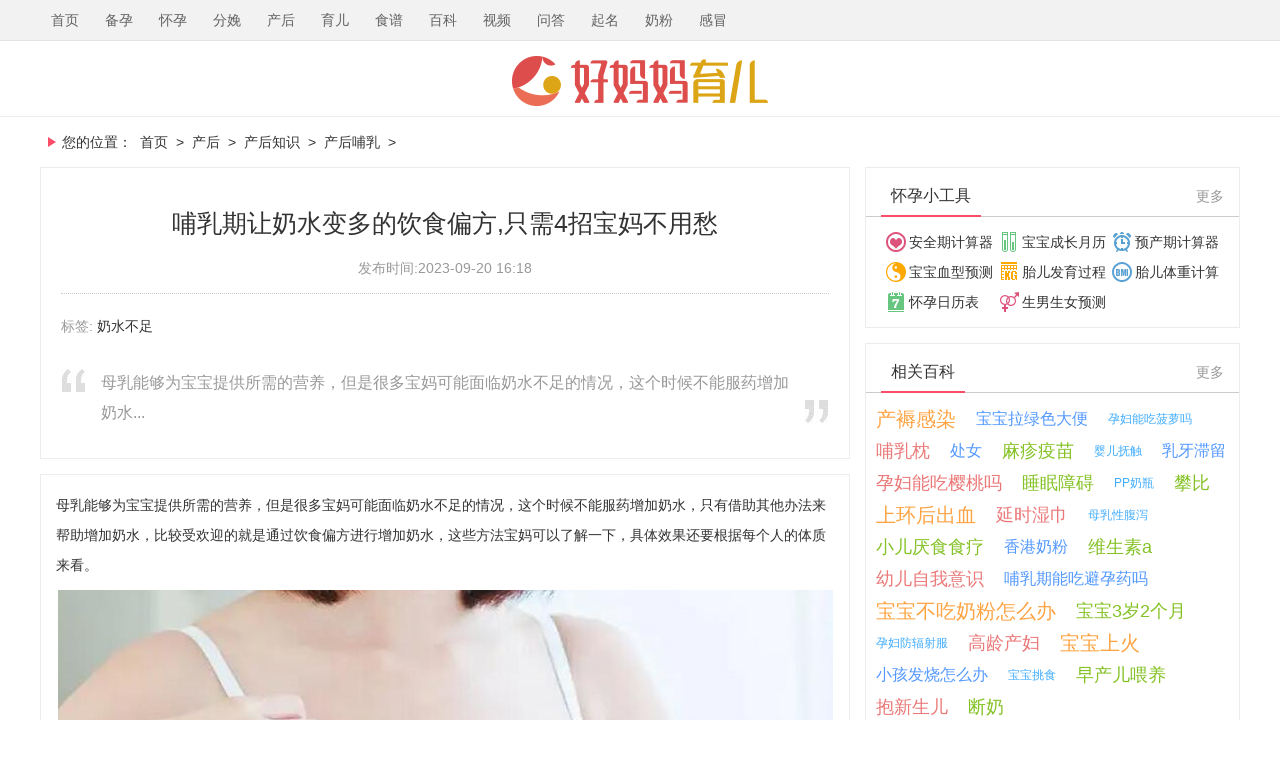

--- FILE ---
content_type: text/html
request_url: https://www.haomamayuer.com/chanhouzhishi/chanhouburu/76430.html
body_size: 9384
content:
<!doctype html>
<html>
<head>
<script type="text/javascript">if(window.location.toString().indexOf('pref=padindex') != -1){}else{if(/AppleWebKit.*Mobile/i.test(navigator.userAgent) || (/MIDP|SymbianOS|NOKIA|SAMSUNG|LG|NEC|TCL|Alcatel|BIRD|DBTEL|Dopod|PHILIPS|HAIER|LENOVO|MOT-|Nokia|SonyEricsson|SIE-|Amoi|ZTE/.test(navigator.userAgent))){if(window.location.href.indexOf("?mobile")<0){try{if(/Android|Windows Phone|webOS|iPhone|iPod|BlackBerry/i.test(navigator.userAgent)){window.location.href="https://m.haomamayuer.com/chanhouzhishi/chanhouburu/76430.html";}else if(/iPad/i.test(navigator.userAgent)){}else{}}catch(e){}}}}</script>
<meta http-equiv="Content-Type" content="text/html; charset=utf-8">
<title>哺乳期让奶水变多的饮食偏方,只需4招宝妈不用愁_好妈妈育儿网</title>
<meta name="keywords" content="奶水不足,哺乳期让奶水变多的饮食偏方" />
<meta name="description" content="母乳能够为宝宝提供所需的营养，但是很多宝妈可能面临奶水不足的情况，这个时候不能服药增加奶水" />
<meta http-equiv="Cache-Control" content="no-transform" />
<meta http-equiv="Cache-Control" content="no-siteapp" />
<meta name="mobile-agent" content="format=html5;url=https://m.haomamayuer.com/chanhouzhishi/chanhouburu/76430.html" />
<meta name="mobile-agent" content="format=xhtml;url=https://m.haomamayuer.com/chanhouzhishi/chanhouburu/76430.html" />
<base href="/chanhouzhishi/chanhouburu/76430.html" />
<link rel="canonical" href="https://m.haomamayuer.com/chanhouzhishi/chanhouburu/76430.html">
<link rel="stylesheet" type="text/css" href="/templets/haomamayuer/css/content.css" />
<body>
<link rel="stylesheet" type="text/css" href="/templets/haomamayuer/css/base.css" />
<link rel="stylesheet" type="text/css" href="/templets/haomamayuer/css/layout.css" />
<script src="https://www.haomamayuer.com/templets/haomamayuer/js/jquery.js"></script>
<div class="navibar">
<div class="wrap navibar-home">
<div class="navibar-left">
<a href="/" title="首页">首页</a>
<a href="/beiyun/" title="备孕">备孕</a>
<a href="/huaiyun/" title="怀孕">怀孕</a>
<a href="/fenmian/" title="分娩">分娩</a>
<a href="/chanhou/" title="产后">产后</a>
<a href="/yuer/" title="育儿">育儿</a>
<a href="/shipu/" title="食谱">食谱</a>
<a href="/baike/" title="百科">百科</a>
<a href="/video/" title="视频">视频</a>
<a href="https://ask.haomamayuer.com/" title="问答">问答</a>
<a href="/qimingzi/" title="起名">起名</a>
<a href="/naifen/" title="奶粉">奶粉</a>
<a href="/ganmao/" title="感冒">感冒</a>
</div>
<div class="schome"></div>
</div>
</div>
<div class="wrap channel-head">
<div class="wrap adv1200_103"><center></center></div>
<div class="head-main">
<a href="/" class="logo" title="好妈妈育儿网">好妈妈育儿网</a>
</div>
</div>
<!--内容主体部分 start-->
<div class="channel-main detailBox">
<div class="wrap channel-wraper">
<div class="cont-goback"><span>您的位置：</span><a href='https://www.haomamayuer.com/'>首页</a> > <a href='/chanhou/'>产后</a> > <a href='/chanhouzhishi/'>产后知识</a> > <a href='/chanhouzhishi/chanhouburu/'>产后哺乳</a> > </div>
<div class="baike-main">
<div class="detail-main-l">
<!--详情List-->
<div class="detail-list">
<div class="news-title">
    <h1>哺乳期让奶水变多的饮食偏方,只需4招宝妈不用愁</h1>
    <div class="news-writer"><span>发布时间:2023-09-20 16:18</span></div>
</div>
<div class="clearfix">
<div class="artLabel">
<span class="artLabel-title">
	标签:
 
<a href='https://www.haomamayuer.com/tag/naishuibuzu.html' title="奶水不足">奶水不足</a> 
 
</span>
</div>
</div>                				
<div class="news-jj">
<div class="news-jj-main">母乳能够为宝宝提供所需的营养，但是很多宝妈可能面临奶水不足的情况，这个时候不能服药增加奶水...</div>
<span class="newsKh qute-l"></span>
<span class="newsKh qute-r"></span>
</div>
</div>
<!--广告-->
<div class="adv927_103"><center>

</center></div>
<!--内容板块-->
<div class="detail-area baike-detail2">
<div class="detail-box">
<p>
	母乳能够为宝宝提供所需的营养，但是很多宝妈可能面临奶水不足的情况，这个时候不能服药增加奶水，只有借助其他办法来帮助增加奶水，比较受欢迎的就是通过饮食偏方进行增加奶水，这些方法宝妈可以了解一下，具体效果还要根据每个人的体质来看。</p>
<p style="text-align: center;">
	<a href='/chanhouzhishi/chanhouburu/76790.html'><a href='/chanhouzhishi/chanhouburu/76790.html'><img alt='哺乳期让奶水变多的饮食偏方,只需4招宝妈不用愁' src="https://www.haomamayuer.com/uploads/allimg/230920/ns1.jpg" /></a></a></p>
<p style="text-align: center;">
	合理母乳喂养能够增加奶水</p>
<h2>
	哺乳期让奶水变多的饮食偏方</h2>
<p>
	哺乳期因为要给宝宝喂奶这个时候不能随意服药，女性奶水不够能够快速增加的方法有很多，可以通过饮食调理来达到增加奶水的效果，想要奶水变多，可以多吃含有油脂的食物，多吃优质蛋白食物也能够促进乳汁的分泌，所以宝妈能够让奶水变多的食物有很多。</p>
<p style="text-align: center;">
	<a href='/chanhouzhishi/chanhouburu/76790.html'><a href='/chanhouzhishi/chanhouburu/76790.html'><img alt='哺乳期让奶水变多的饮食偏方,只需4招宝妈不用愁' src="https://www.haomamayuer.com/uploads/allimg/230920/ns2.jpg" /></a></a></p>
<p style="text-align: center;">
	哺乳期可以多吃增加奶水的食物</p>
<p>
	通过食疗的方法对于哺乳期宝妈来说是最安全的方法，很多食疗偏方能够帮助宝妈增加奶水，所以如果奶水不足可以尝试催奶疗法，哺乳期让奶水变多的饮食偏方有很多，以下宝妈比较常用且热门的食疗偏方，大家可以参考一下，具体如下：</p>
<table>
	<tbody>
		<tr>
			<td>
				偏方一</td>
			<td>
				<h4>
					通草栗子鸡</h4>
				<ul>
					<li>
						选择栗子10颗左右，通草10克，红枣5颗，鸡半只，生姜、麻油以及冰糖等，然后将鸡肉清洗干净切成块，大火炒到鸡块半熟的时候就可以将提前泡软的栗子、红枣、通草、冰糖等加入适量的水，大火烧开慢炖4小时就可以收汁了，通草是一种可以催奶的中草药，也具有通入下奶的功效，非常适合产后宝妈奶水不通畅，乳汁分泌不足的情况。</li>
				</ul>
			</td>
		</tr>
	</tbody>
</table>
<table>
	<tbody>
		<tr>
			<td>
				偏方二</td>
			<td>
				<h4>
					五红汤</h4>
				<ul>
					<li>
						五红汤里面主要的成分有红皮花生、红小豆、红糖、红枣以及红枸杞等，对于女人来说这些都是很不错的滋补产品。不仅可以养气补血、健脾养胃还能养肝明目等，五红汤可以帮助女性下奶，能够改善女性贫血。</li>
				</ul>
			</td>
		</tr>
	</tbody>
</table>
<table>
	<tbody>
		<tr>
			<td>
				偏方三</td>
			<td>
				<h4>
					下奶茶</h4>
				<ul>
					<li>
						下奶茶的配方里面加入了诸多可以催奶的成分，比如白扁豆花、桑葚、生麦芽、重瓣玫瑰、红枣、枸杞子、决明子、干姜等成分，这些都可以说是真材提取出来的，一般服用三天就会有乳头发胀，会有下奶的作用。</li>
				</ul>
			</td>
		</tr>
	</tbody>
</table>
<p>
	以上偏方对于奶水不足的宝妈来说可以尝试，这些下奶偏方里面包含一些催奶的中药成分，每个人的体质不同可能导致最终效果也是不一样的，对于宝妈来说如果严重奶水不足通过食疗调理没有作用的话，建议还是在医生的指导下用药调理。</p>
<h2>
	让奶水多起来的4大小妙招</h2>
<p>
	哺乳期导致女性奶水不足的原因有很多，宝妈可以通过很多方法让奶水增多，可以增加宝宝吸乳头的次数，促进乳汁的排出，按照正确的哺乳方式哺乳才能够达到最好的效果，哺乳期宝妈奶水不足让奶水多起来的4大小妙招具体方法如下：</p>
<ul>
	<li>
		1、调整饮食：哺乳期间要注意加强营养补充，多吃一些营养比较丰富的食物或者是荤腥食物，并且还要多喝汤水，比如排骨汤或者是鲫鱼汤，在炖汤的时候可以适当的加入一些通草，能够促进乳汁的分泌，效果是相对比较好的；</li>
	<li>
		2、刺激乳房：刺激乳房主要是通过让宝宝吸吮乳头的方法进行改善，在吸吮乳头的时候，通常能够对乳腺带来刺激，从而达到最难的作用，而且还可以经常使用热毛巾对乳房进行热敷，保持乳腺通畅；</li>
	<li>
		3、睡眠：哺乳期间一定要注意保持充分的休息，不要熬夜，而且还要避免身体过度的劳累，能够增强自身的体质，对于改善乳汁分泌也能起到一定的帮助；</li>
	<li>
		4、按摩：如果在调理以后没有明显的改善，可以请专业的催乳师进行按摩，效果可能会相对比较好一些，自己不要盲目的按摩，以免产生副作用。</li>
</ul>
<p style="text-align: center;">
	<a href='/chanhouzhishi/chanhouburu/76790.html'><a href='/chanhouzhishi/chanhouburu/76790.html'><img alt='哺乳期让奶水变多的饮食偏方,只需4招宝妈不用愁' src="https://www.haomamayuer.com/uploads/allimg/230920/ns3.jpg" /></a></a></p>
<p style="text-align: center;">
	奶水不够可以请催乳师帮忙</p>
<p>
	总而言之，能够帮助爸妈增加奶水的方法有很多，宝妈可以根据情况来选择合适的通乳方法，日常生活中要注意补充营养，还要注意保持充足的睡眠，从而使乳汁分泌增多，必要情况下可以选择正规的催乳师进行催乳，达到奶水增多的效果。</p>
 </div>
<!--分页 start-->
<div class="pagelist">
<ul>
<li class="thisclass">1</li>
<li><a href="/chanhouzhishi/chanhouburu/80033.html">2</a>
<li><a href="/chanhouzhishi/chanhouburu/76790.html">3</a>
	
<li><a href='/chanhouzhishi/chanhouburu/'>阅读更多</a></li>
</ul>
</div>
<!--分页 end-->
</div>  
<!--广告-->
<div class="adv927_103"></div>
<div class="arcCopy"><b>免责声明：</b>本文仅代表作者个人观点，与好妈妈育儿网无关。其原创性以及文中陈述文字和内容未经本站证实，对本文以及其中全部或者部分内容、文字的真实性、完整性、及时性本站不作任何保证或承诺，请读者仅作参考，并请自行核实相关内容。</div> 
<div class="tabox">
<div class="hd">
<ul>

<li class="">奶水不足</li>

</ul>
</div>
<div class="bd">

<ul class="lh">
<li><div class="p-img ld"><a href="/chanhouzhishi/chanhouburu/80033.html" title="奶水不足的原因有哪些(奶水不足怎么办有什么好的方法)"><img src="//q8.itc.cn/images01/20240630/e212b7ab28c94470b159425fb9fec890.png" alt="奶水不足的原因有哪些(奶水不足怎么办有什么好的方法)"></a></div><div class="p-name">奶水不足的原因有哪些(奶水不足怎么办有什么好的方法)</div></li><li><div class="p-img ld"><a href="/chanhouzhishi/chanhouburu/76790.html" title="怎样判断自己奶水是否充足(乳腺堵塞有什么症状)"><img src="https://p0.itc.cn/q_70/images03/20230816/108b077973604b6092cc317d73e05e29.jpeg" alt="怎样判断自己奶水是否充足(乳腺堵塞有什么症状)"></a></div><div class="p-name">怎样判断自己奶水是否充足(乳腺堵塞有什么症状)</div></li><li><div class="p-img ld"><a href="/chanhouzhishi/chanhouburu/76430.html" title="哺乳期让奶水变多的饮食偏方,只需4招宝妈不用愁"><img src="https://www.haomamayuer.com/uploads/allimg/230920/ns1.jpg" alt="哺乳期让奶水变多的饮食偏方,只需4招宝妈不用愁"></a></div><div class="p-name">哺乳期让奶水变多的饮食偏方,只需4招宝妈不用愁</div></li><li><div class="p-img ld"><a href="/chanhouzhishi/chanhouburu/75925.html" title="奶水不够随时喂的好处(攒着喂的伤害和造成胀奶的处理方法)"><img src="https://www.haomamayuer.com/uploads/allimg/230901/n2.jpg" alt="奶水不够随时喂的好处(攒着喂的伤害和造成胀奶的处理方法)"></a></div><div class="p-name">奶水不够随时喂的好处(攒着喂的伤害和造成胀奶的处理方法)</div></li><li><div class="p-img ld"><a href="/chanhouzhishi/chanhouburu/75520.html" title="怎样判断是奶水不足和乳腺未通(乳腺通了的症状)"><img src="https://www.haomamayuer.com/uploads/allimg/230818/n1.jpg" alt="怎样判断是奶水不足和乳腺未通(乳腺通了的症状)"></a></div><div class="p-name">怎样判断是奶水不足和乳腺未通(乳腺通了的症状)</div></li><li><div class="p-img ld"><a href="/chanhouzhishi/chanhouburu/75264.html" title="背奶妈妈奶量减少的原因(背奶保证产奶量的方法)"><img src="https://www.haomamayuer.com/uploads/allimg/230807/bn1.jpg" alt="背奶妈妈奶量减少的原因(背奶保证产奶量的方法)"></a></div><div class="p-name">背奶妈妈奶量减少的原因(背奶保证产奶量的方法)</div></li>
</ul>

</div>
</div>
<script type="text/javascript" src="https://www.haomamayuer.com/templets/haomamayuer/js/jquery.SuperSlide.js"></script>
<script type="text/javascript">
jQuery(".tabox").slide({delayTime: 0});
</script> 
<div class="detail-xgtj">
<div class="fn-title fn-title-l"><a href="/"  class="more">更多</a><h2>相关推荐</h2></div>
<ul class="meishi-pic">
<li>
<a href="/chanhouzhishi/chanhouburu/80033.html"  title="奶水不足的原因有哪些(奶水不足怎么办有什么好的方法)">
<img src="//q8.itc.cn/images01/20240630/e212b7ab28c94470b159425fb9fec890.png" alt="奶水不足的原因有哪些(奶水不足怎么办有什么好的方法)">
<span class="info-m">奶水不足的原因有哪些</span>
</a>
</li>
<li>
<a href="/chanhouzhishi/chanhouburu/76790.html"  title="怎样判断自己奶水是否充足(乳腺堵塞有什么症状)">
<img src="https://p0.itc.cn/q_70/images03/20230816/108b077973604b6092cc317d73e05e29.jpeg" alt="怎样判断自己奶水是否充足(乳腺堵塞有什么症状)">
<span class="info-m">怎样判断自己奶水是否充</span>
</a>
</li>
<li>
<a href="/chanhouzhishi/chanhouburu/75925.html"  title="奶水不够随时喂的好处(攒着喂的伤害和造成胀奶的处理方法)">
<img src="https://www.haomamayuer.com/uploads/allimg/230901/n2.jpg" alt="奶水不够随时喂的好处(攒着喂的伤害和造成胀奶的处理方法)">
<span class="info-m">奶水不够随时喂的好处</span>
</a>
</li>
<li>
<a href="/chanhouzhishi/chanhouburu/75520.html"  title="怎样判断是奶水不足和乳腺未通(乳腺通了的症状)">
<img src="https://www.haomamayuer.com/uploads/allimg/230818/n1.jpg" alt="怎样判断是奶水不足和乳腺未通(乳腺通了的症状)">
<span class="info-m">怎样判断是奶水不足和乳</span>
</a>
</li>
<li>
<a href="/chanhouzhishi/chanhouburu/75264.html"  title="背奶妈妈奶量减少的原因(背奶保证产奶量的方法)">
<img src="https://www.haomamayuer.com/uploads/allimg/230807/bn1.jpg" alt="背奶妈妈奶量减少的原因(背奶保证产奶量的方法)">
<span class="info-m">背奶妈妈奶量减少的原因</span>
</a>
</li>
<li>
<a href="/chanhouzhishi/chanhouburu/72420.html"  title="奶水不足是什么原因造成的 如何增加母乳分泌量">
<img src="https://p7.itc.cn/q_70/images03/20230320/1632e7e949b242e5a7a7e4af666fa2bf.png" alt="奶水不足是什么原因造成的 如何增加母乳分泌量">
<span class="info-m">奶水不足是什么原因造成</span>
</a>
</li>

</ul>            
</div>      
<div class="detail-xgwz detail-xgtj">
<div class="fn-title fn-title-l"><a href="/baike/"  class="more">更多</a><h2>热门关注</h2></div>
<ul class="xgtj-list">
<li>
<span class="tit"><em>怀孕</em></span>

<a href='https://www.haomamayuer.com/hybk/yq/' title="孕前">孕前</a>

<a href='https://www.haomamayuer.com/hybk/yunqi/' title="孕期">孕期</a>

<a href='https://www.haomamayuer.com/hybk/fm/' title="分娩">分娩</a>

<a href='https://www.haomamayuer.com/hybk/yz/' title="月子">月子</a>

</li>
<li>
<span class="tit"><em>育儿</em></span>

<a href='https://www.haomamayuer.com/yebk/xse/' title="新生儿">新生儿</a>

<a href='https://www.haomamayuer.com/yebk/ye/' title="婴儿">婴儿</a>

<a href='https://www.haomamayuer.com/yebk/youer/' title="幼儿">幼儿</a>

<a href='https://www.haomamayuer.com/yebk/xlq/' title="学龄前">学龄前</a>

<a href='https://www.haomamayuer.com/yebk/ys/' title="月嫂">月嫂</a>

</li>
<li>
<span class="tit"><em>营养美食</em></span>

<a href='https://www.haomamayuer.com/yymsbk/yfys/' title="孕妇饮食">孕妇饮食</a>

<a href='https://www.haomamayuer.com/yymsbk/bbys/' title="宝宝饮食">宝宝饮食</a>
	
</li>
<li>
<span class="tit"><em>保健养生</em></span>

<a href='https://www.haomamayuer.com/bjysbk/nxbj/' title="女性保健">女性保健</a>

<a href='https://www.haomamayuer.com/bjysbk/jtbj/' title="家庭保健">家庭保健</a>

<a href='https://www.haomamayuer.com/bjysbk/nanxbj/' title="男性保健">男性保健</a>
	
</li><li>
<span class="tit"><em>生活用品</em></span>

<a href='https://www.haomamayuer.com/shypbk/yfyp/' title="孕妇用品">孕妇用品</a>

<a href='https://www.haomamayuer.com/shypbk/bbyp/' title="宝宝用品">宝宝用品</a>
	
</li>
</ul></div>
</div>
<div class="baike-main-r">
<div class="right baike-dataBox detail-dataBox">
<div class="fn-title"><a href="/tools/"  class="more">更多</a><h2>怀孕小工具</h2></div>
<div class="fn-ul-list">
<div class="tool">
<a href="/tools/weizhunmama/anquanqi.html" class="icon1"  title="安全期计算器">安全期计算器</a>
<a href="/tools/yuelichengz/month01.html" class="icon2"  title="宝宝成长月历">宝宝成长月历</a>
<a href="/tools/zhunmama/yuchanqi.html" class="icon3"  title="预产期计算器">预产期计算器</a>
<a href="/tools/zhunmama/xuexing.html" class="icon4"  title="宝宝血型预测">宝宝血型预测</a>
<a href="/tools/fuzhuqita/taier_1.html" class="icon5"  title="胎儿发育过程">胎儿发育过程</a>
<a href="/tools/xinmama/shengaotizhong.html" class="icon6"  title="胎儿体重计算">胎儿体重计算</a>
<a href="/tools/zhunmama/yunzao.html" class="icon7"  title="怀孕日历表">怀孕日历表</a>
<a href="/tools/zhunmama/shengnanshengnv.html" class="icon8"  title="生男生女预测">生男生女预测</a>
</div>
</div>
</div>   
<div class="right baike-dataBox detail-tab">
<div class="fn-title"><a href="/baike/"  class="more">更多</a><h2>相关百科</h2></div>
<div class="tags-box">
<a href="/hybk/yz/yzb/63073.html" title="【产褥感染】产褥感染的护理措施_产褥感染的症状">产褥感染</a>
<a href="/yebk/ye/hl/63468.html" title="【宝宝拉绿色大便】宝宝拉绿色大便的原因_宝宝拉绿色大便怎么办">宝宝拉绿色大便</a>
<a href="/yymsbk/yfys/yfcsg/64013.html" title="【孕妇能吃菠萝吗】孕妇可以吃菠萝吗_孕妇吃菠萝好吗">孕妇能吃菠萝吗</a>
<a href="/shypbk/yfyp/chyp/64328.html" title="【哺乳枕】哺乳枕好用吗_哺乳枕教程">哺乳枕</a>
<a href="/hybk/yq/hyqdzb/63094.html" title="【处女】处女膜_处女情结">处女</a>
<a href="/yebk/xse/ym/63346.html" title="【麻疹疫苗】麻疹疫苗打几次_麻疹疫苗有效期多久">麻疹疫苗</a>
<a href="/yebk/ye/am/63458.html" title="【婴儿抚触】婴儿抚触的好处_婴儿抚触怎么做">婴儿抚触</a>
<a href="/yebk/xlq/jb/63829.html" title="【乳牙滞留】儿童乳牙滞留的原因_乳牙滞留怎么办">乳牙滞留</a>
<a href="/yymsbk/yfys/yfcsg/63992.html" title="【孕妇能吃樱桃吗】孕妇可以吃樱桃吗_孕妇吃樱桃好吗">孕妇能吃樱桃吗</a>
<a href="/bjysbk/jtbj/sjzc/64260.html" title="【睡眠障碍】睡眠障碍有哪些危害_睡眠障碍的治疗方法">睡眠障碍</a>
<a href="/shypbk/bbyp/npcz/64353.html" title="【PP奶瓶】PP奶瓶的消毒方法">PP奶瓶</a>
<a href="/zjbk/5_6sui/wtet/64556.html" title="【攀比】宝宝攀比的原因_正确对待宝宝攀比的方法">攀比</a>
<a href="/hybk/yz/zyzzysx/63038.html" title="【上环后出血】上环后出血多久算正常_上环后出血怎么办">上环后出血</a>
<a href="/shypbk/yfyp/fqyp/63430.html" title="【延时湿巾】延时湿巾怎么用">延时湿巾</a>
<a href="/yebk/ye/jb/63489.html" title="【母乳性腹泻】母乳性腹泻的原因_母乳性腹泻怎么办">母乳性腹泻</a>
<a href="/yymsbk/bbys/etsl/64086.html" title="【小儿厌食食疗】小儿厌食吃什么_小儿厌食可以吃什么">小儿厌食食疗</a>
<a href="/shypbk/bbyp/yeyp/64344.html" title="【香港奶粉】香港奶粉的好处_香港奶粉到哪里购买好">香港奶粉</a>
<a href="/shypbk/bbyp/bbyyp/64381.html" title="【维生素a】维生素a的作用_富含维生素a的食物">维生素a</a>
<a href="/zjbk/1_2sui/zwys/64509.html" title="【幼儿自我意识】如何培养幼儿自我意识_幼儿自我意识的敏感期">幼儿自我意识</a>
<a href="/yebk/xse/mrwy/63295.html" title="【哺乳期能吃避孕药吗】哺乳期吃避孕药对宝宝有什么影响_哺乳期怎么避孕">哺乳期能吃避孕药吗</a>
<a href="/yebk/xse/rgwy/63312.html" title="【宝宝不吃奶粉怎么办】宝宝不吃奶粉_宝宝不吃奶粉怎么断奶">宝宝不吃奶粉怎么办</a>
<a href="/yebk/xlq/3_6/63905.html" title="【宝宝3岁2个月】3岁2个月宝宝发育指标_3岁2个月宝宝怎么教育">宝宝3岁2个月</a>
<a href="/hybk/yunqi/zcym/63247.html" title="【孕妇防辐射服】孕妇防辐射服有用吗_孕妇防辐射服什么时候开始穿">孕妇防辐射服</a>
<a href="/hybk/yunqi/hyzysq/63267.html" title="【高龄产妇】高龄产妇是多少岁_高龄产妇注意事项">高龄产妇</a>
<a href="/yebk/ye/jb/63484.html" title="【宝宝上火】婴儿上火的症状_宝宝上火了怎么办_小孩子上火吃什么好">宝宝上火</a>
<a href="/yebk/youer/jb/63692.html" title="【小孩发烧怎么办】小孩发烧吃什么退烧药好_小孩发烧怎么物理降温">小孩发烧怎么办</a>
<a href="/zjbk/2_3sui/hxg/64518.html" title="【宝宝挑食】挑食的原因_如何让孩子养成不挑食的好习惯">宝宝挑食</a>
<a href="/yebk/xse/slxx/63318.html" title="【早产儿喂养量】早产儿喂养方法_早产儿喂养注意事项">早产儿喂养</a>
<a href="/yebk/xse/hl/63329.html" title="【抱新生儿】抱新生儿的正确方法_抱新生儿的注意事项_抱新生儿的好处">抱新生儿</a>
<a href="/yebk/ye/dn/63446.html" title="【断奶】如何给宝宝断奶_断奶">断奶</a>

</div>
</div>

<div class="right baike-dataBox detail-tab">
<div class="fn-title"><a href="/video/"  class="more">更多</a><h2>妈妈都在看</h2></div>
<ul class="video-list">
<li>
<a href="/video/fmch/64474.html" title="药流后注意事项">
<img class="lazy" data-original="//file.youlai.cn/cnkfile1/M01/05/E9/o4YBAFuwOTyASgvdAALrYrnDqBg42.jpeg" src="//file.youlai.cn/cnkfile1/M01/05/E9/o4YBAFuwOTyASgvdAALrYrnDqBg42.jpeg" alt="药流后注意事项">
<em class="btn"></em>
<p class="title">药流后注意事项</p>
</a>
</li>
<li>
<a href="/video/fmch/64752.html" title="哺乳期怎么判断宝宝是否吃饱了">
<img class="lazy" data-original="//file.youlai.cn/cnkfile1/M02/5D/60/B7DC31998F86D82C940B940901EA5D60WT.jpeg" src="//file.youlai.cn/cnkfile1/M02/5D/60/B7DC31998F86D82C940B940901EA5D60WT.jpeg" alt="哺乳期怎么判断宝宝是否吃饱了">
<em class="btn"></em>
<p class="title">哺乳期怎么判断宝宝是否吃饱了</p>
</a>
</li>
<li>
<a href="/video/hyqj/65168.html" title="早孕的迹象">
<img class="lazy" data-original="//file.youlai.cn/cnkfile1/M02/84/09/39B6E26A1C9574D83733BC3B1B258409WT.jpeg" src="//file.youlai.cn/cnkfile1/M02/84/09/39B6E26A1C9574D83733BC3B1B258409WT.jpeg" alt="早孕的迹象">
<em class="btn"></em>
<p class="title">早孕的迹象</p>
</a>
</li>
<li>
<a href="/video/fmch/64936.html" title="哺乳后胸部干瘪下垂的原因">
<img class="lazy" data-original="//file.youlai.cn/cnkfile1/M02/6C/0D/B47B21D0A097FA6E9552CC3F84886C0DWT.jpeg" src="//file.youlai.cn/cnkfile1/M02/6C/0D/B47B21D0A097FA6E9552CC3F84886C0DWT.jpeg" alt="哺乳后胸部干瘪下垂的原因">
<em class="btn"></em>
<p class="title">哺乳后胸部干瘪下垂的原因</p>
</a>
</li>
<li>
<a href="/video/zbhy/65090.html" title="什么是外阴炎">
<img class="lazy" data-original="//file.youlai.cn/cnkfile1/M02/98/CB/A3AEB8DAACDE8E42A68B6608220198CBWT.jpeg" src="//file.youlai.cn/cnkfile1/M02/98/CB/A3AEB8DAACDE8E42A68B6608220198CBWT.jpeg" alt="什么是外阴炎">
<em class="btn"></em>
<p class="title">什么是外阴炎</p>
</a>
</li>
<li>
<a href="/video/xlq/64636.html" title="手足口病严重吗">
<img class="lazy" data-original="//file.youlai.cn/cnkfile1/M02/62/2E/453109863E59823C2A20F3B3F2DE622EWT.jpeg" src="//file.youlai.cn/cnkfile1/M02/62/2E/453109863E59823C2A20F3B3F2DE622EWT.jpeg" alt="手足口病严重吗">
<em class="btn"></em>
<p class="title">手足口病严重吗</p>
</a>
</li>

</ul>
</div>

<div class="right baike-dataBox detail-tab">
<div class="fn-title"><a href="/"  class="more">更多</a><h2>妈妈都在找</h2></div>
<ul class="rank-list">
<li><a href="/ruhebeiyun/yunqianbaojian/81341.html" title="排卵期小腹坠痛：生理现象还是疾病信号？">排卵期小腹坠痛：生理现象还是疾病信</a><em class="nub">1</em></li>
<li><a href="/buyunbuyu/nvxingbuyun/81340.html" title="导致女生不孕的行为有哪些？这10种行为你有在做吗">导致女生不孕的行为有哪些？这10种行</a><em class="nub">2</em></li>
<li><a href="/yunfujibing/fukebing/81339.html" title="住酒店要警惕HPV感染,这3个动作要牢记">住酒店要警惕HPV感染,这3个动作要牢记</a><em class="nub">3</em></li>
<li><a href="/ruhehuaiyun/huaiyunzhunbei/81338.html" title="2025年蛇宝宝备孕全攻略,助你迎接健康宝宝">2025年蛇宝宝备孕全攻略,助你迎接健康</a><em class="nub">4</em></li>
<li><a href="/ruhebeiyun/yunqianbaojian/81334.html" title="排卵期排出蛋清样的白带才是正常的吗？">排卵期排出蛋清样的白带才是正常的吗</a><em class="nub">5</em></li>
<li><a href="/ruhehuaiyun/huaiyunzhunbei/81337.html" title="一次怀孕的几率是多少(哪些因素会降低一次怀孕的几率)">一次怀孕的几率是多少(哪些因素会降</a><em class="nub">6</em></li>

</ul>
</div>

<div class="right baike-dataBox detail-tab">
<div class="fn-title"><a href="/shipu/"  class="more">更多</a><h2>妈妈都在做</h2></div>
<ul class="video-list yyzt-list">
<li><a href="/yunqianyinshi/58982.html" title="吃什么补肾壮阳最快速？这五个食物壮阳补肾强身壮腰">
<img class="lazy" data-original="https://p2.itc.cn/images01/20230130/905391cd388d4793b23fbd030bd5bf7a.jpeg" src="https://p2.itc.cn/images01/20230130/905391cd388d4793b23fbd030bd5bf7a.jpeg" alt="吃什么补肾壮阳最快速？这五个食物壮阳补肾强身壮腰">
<p class="title">吃什么补肾壮阳最快速？</p></a>
<b class="bg"></b>
</li>
<li><a href="/chanhouyinshi/67188.html" title="产后想早点恢复,饮食四大秘诀,母乳足而且不容易落下月子病">
<img class="lazy" data-original="//p1.itc.cn/q_70/images03/20221109/63d82cdf8cd149ccbee7c84e4b4298e3.jpeg" src="//p1.itc.cn/q_70/images03/20221109/63d82cdf8cd149ccbee7c84e4b4298e3.jpeg" alt="产后想早点恢复,饮食四大秘诀,母乳足而且不容易落下月子病">
<p class="title">产后想早点恢复,饮食四大</p></a>
<b class="bg"></b>
</li>
<li><a href="/chanhouyinshi/yuezican/67705.html" title="坚决不能吃的回奶食物(哺乳期吃糊饭会不会回奶)">
<img class="lazy" data-original="https://www.haomamayuer.com/uploads/allimg/221122/3mRJGh6W5S1669103764776.jpg" src="https://www.haomamayuer.com/uploads/allimg/221122/3mRJGh6W5S1669103764776.jpg" alt="坚决不能吃的回奶食物(哺乳期吃糊饭会不会回奶)">
<p class="title">坚决不能吃的回奶食物(哺</p></a>
<b class="bg"></b>
</li>
<li><a href="/yunqianyinshi/68479.html" title="秋天的水果有哪些 秋季适合吃什么水果呢？">
<img class="lazy" data-original="https://www.haomamayuer.com/uploads/allimg/221207/2027142.jpg" src="https://www.haomamayuer.com/uploads/allimg/221207/2027142.jpg" alt="秋天的水果有哪些 秋季适合吃什么水果呢？">
<p class="title">秋天的水果有哪些 秋季适</p></a>
<b class="bg"></b>
</li>
<li><a href="/yunfushipu/yunqiyinshijinji/68514.html" title="不建议孕妇吃火锅的原因(孕妇吃火锅的注意事项)">
<img class="lazy" data-original="https://www.haomamayuer.com/uploads/allimg/221207/Bq2r9RPBLM1650506958242.jpg" src="https://www.haomamayuer.com/uploads/allimg/221207/Bq2r9RPBLM1650506958242.jpg" alt="不建议孕妇吃火锅的原因(孕妇吃火锅的注意事项)">
<p class="title">不建议孕妇吃火锅的原因</p></a>
<b class="bg"></b>
</li>
<li><a href="/yunfushipu/yunqiyinshijinji/70542.html" title="孕妇不能吃茯苓的原因,这几类吃了不好反坏">
<img class="lazy" data-original="https://www.haomamayuer.com/uploads/allimg/230216/rVgCnW0aJp1675656468011.jpg" src="https://www.haomamayuer.com/uploads/allimg/230216/rVgCnW0aJp1675656468011.jpg" alt="孕妇不能吃茯苓的原因,这几类吃了不好反坏">
<p class="title">孕妇不能吃茯苓的原因,这</p></a>
<b class="bg"></b>
</li>

</ul>
</div>

<div class="right baike-dataBox detail-tab">
<div class="fn-title"><a href="/"  class="more">更多</a><h2>猜你喜欢</h2></div>
<div class="adv259_193"></div>
</div>                    
</div>
</div>
</div>
</div>
﻿<div class="footer">
© 2022 <a href="https://www.haomamayuer.com" title="好妈妈育儿网">好妈妈育儿网</a> <a href="https://beian.miit.gov.cn/" rel="nofollow">粤ICP备2022086579号-1</a><br/>版权所有 本网站部分内容来源于互联网，如有侵犯版权请来信告知,我们将立即处理。 
<script src="https://www.haomamayuer.com/templets/haomamayuer/js/bottom.js"></script>
</div>
</body>
</html>

--- FILE ---
content_type: text/css
request_url: https://www.haomamayuer.com/templets/haomamayuer/css/content.css
body_size: 7078
content:
.video-tips p/* CSS Document */
/**公共部分**/
.channel-main {min-width: 1200px;background-color: #f8f8f8;overflow: hidden;zoom: 1;}
.navibar-left{ float:left; color:#e3e3e3}.navibar-left a{ display:inline-block; width:68px; text-align:center; color:#636363}.navibar-left a:hover{ color:#de606e}
.channel-head{ margin:15px auto;} .head-main{ height:60px; margin-top: 15px;}.head-main .left{min-width:260px; height:60px; float:left;}
.head-main .right{ float:right; width:590px; height:30px; margin-top:15px;}.head-main .right-l{ float:left; text-align:right; display:inline-block; width:330px;height:20px; line-height:20px; overflow:hidden; zoom:1; margin-top:8px; color:#999}
.head-main .right form{ float:right; width:248px; height:28px; border:1px solid #cbcbcb; }
.head-main .btn-submit{ width:40px; height:28px; border:none; cursor:pointer; background:url(../img/ico5.png) 12px -48px no-repeat; text-indent:-9999px; float:right}
.head-main #searchBox{ width:200px;*width:180px; height:28px; border:none; background:none; float:left; text-indent:10px; line-height:28px; color:#999;}
.head-main .right-l a{ display:inline-block; margin:0 10px; color:#999;}.head-main .right-l a:hover{color:#de606e}
.fn-area{ width:1200px; margin-top:15px; overflow:hidden;zoom:1;}.chanbox1{ height:350px;}
.fn-area .left{ width:925px; height:348px; border:1px solid #edebec; background-color:#fff; float:left; overflow:hidden;zoom:1;}.fn-area .right{ width:257px; height:348px; float:right; border:1px solid #edebec; background-color:#fff; overflow:hidden;zoom:1;}
.fn-title{ width:100%; height:40px; line-height:40px; padding-top:8px; border-bottom:1px solid #ccc;}.fn-title .more{ float:right; color:#999; margin-right:15px;}
.fn-title h2{ display:inline-block; height:39px; line-height:39px; font-weight:normal; float:left; margin-left:15px; padding:0 10px; border-bottom:2px solid #fa4e68; font-size:16px;}
.fn-title-l h2{ margin-left:0;}.fn-about-title{ float:right}.fn-about-title a{ margin:0 10px; color:#999}.fn-about-title a:hover{ color:#de606e}
.meishi-pic{ overflow:hidden;zoom:1; width:100%; margin-top:20px;}.meishi-pic li{ width:250px; height:180px; overflow:hidden;zoom:1; float:left; position:relative; margin-right:5px;margin-bottom:10px;}.meishi-pic img{ width:100%; height:100%;}
.meishi-pic .info{ display:block; width:192px; padding:0 12px; background-color:#fa4e68; color:#fff; position:absolute; left:0; top:135px;}
.meishi-pic .info i{ display:block; width:100%; height:30px; line-height:30px; overflow:hidden; font-size:14px; text-align:center;}
.meishi-pic .info em{ display:block; width:100%; height:40px; line-height:20px; margin-bottom:10px; overflow:hidden;zoom:1; color:#fff;}
.meishi-pic .info .active{ font-weight:bold}.meishi-pic .info i:hover{ text-decoration:underline}
.meishi-pic .info-m{ display:block; width:100%; padding:0 12px; background-color:#000; color:#fff; font-size:14px; text-align:center; height:30px; line-height:30px; position:absolute; left:0; bottom:0; opacity:0.6}
#meishi-dis h2{ width:100%; margin:0; padding:0; border:none}#meishi-dis h2 span{ cursor:pointer; width:104px; height:40px; line-height:40px; overflow:hidden;zoom:1; text-align:center; display:inline-block; float:left; margin:0 10px;}
#meishi-dis h2 .active{border-bottom: 2px solid #fa4e68;}
.baike-main-r{width: 375px;float: right;overflow: hidden;zoom: 1;}
.baike-dataBox{ background-color:#fff; overflow:hidden;zoom:1; padding-bottom:10px; border:1px solid #edebec; margin-bottom:15px;}.dataBox-main a{ display:inline-block; float:left; width:43px; height:43px; text-align:center; line-height:43px; background-color:#fff1f3; margin:15px 4px 5px 15px;}
.dataBox-main a:hover{ color:#fff; background-color:#fa4e68}
.cont-goback{ margin:0; height:20px; line-height:20px; margin:15px 0; background:url(../img/zaico.png) 0px -434px no-repeat; padding-left:18px;}.cont-goback a,.cont-goback span{ margin:0 4px}
/**资讯**/
.detailBox{ border-top:1px solid #edebec}.detail-main-l{ width:810px; float:left;overflow: hidden;zoom: 1;}
.detail-main-l .detail-list{ background-color:#fff; border:1px solid #edebec; padding:20px; margin-bottom:15px;}
.news-title{ text-align:center; border-bottom:1px dotted #ccc; padding-bottom:10px;}.news-title h1{ font-weight:normal; line-height:40px; width:100%; font-size:25px;}.news-title .news-writer{ color:#999; height:30px; font-size:14px;}
.news-title .news-writer span{ display:inline-block; height:30px; line-height:30px; margin:0 10px;}
.detail-list .clearfix{ height:34px; width:100%; margin:15px 0;}.artShare{ width:360px; height:34px; float:right; line-height:34px; font-size:14px;}.artLabel{ height:34px; line-height:34px; float:left;font-size:14px;}
.artShare-tit{ float:left}.artShare-tit,.jiathis_style_32x32{ height:34px; float:left; color:#999}.jiathis_style_32x32 a{ display:inline-block; width:34px; height:34px; margin:0 2px; float:left}
.artShare .jiathis_style_32x32 .jtico{height:34px !important;}.artLabel-title{ color:#999}
.artLabel-title,.artLabel-title a{ display:inline-block; height:34px; line-height:34px; margin-right:5px}
/**详情缩略图**/
.wgt-thumbs{ height:84px; background-color:#fbfbfb}.wgt-thumbs li{ width:112px; height:84px; margin-right:12px; cursor:pointer; overflow:hidden;zoom:1; position:relative; float:left}.wgt-thumbs img{ position:absolute; left:0; top:0; width:100%; height:84px;}
.wgt-thumbs li .tit{ position:absolute; left:0; bottom:0; z-index:99; overflow:hidden;color:#fff; display:block; width:100%; height:24px; line-height:24px; font-size:14px; text-align:center;}.wgt-thumbs li b{ position:absolute; left:0; top:60px; display:block; width:112px; height:84px; background-color:#000; opacity:0.6;filter: progid:DXImageTransform.Microsoft.Alpha(opacity=60);}
.wgt-thumbs li .tip{ display:none; z-index:999; position:absolute; left:0; top:0; width:112px; text-align:center; height:84px; line-height:84px; color:#fff; font-family:Verdana, Geneva, sans-serif;text-decoration:underline; font-size:22px;}.readMore,.readMore a{width:80px; height:84px; line-height:84px;}
.readMore{margin-right:15px; float:right}.readMore a{ display:inline-block;  font-size:14px; text-align:right}
.news-jj{ margin:10px 0; margin-top:25px; padding:0 40px; position:relative}.news-jj-main{ font-size:16px; color:#999; line-height:30px;}.news-jj .newsKh{ display:inline-block; width:25px; height:30px; position:absolute;}
.news-jj .qute-l{ left:0; top:0; background:url(../img/yh.jpg) 0px 0px no-repeat}.news-jj .qute-r{ right:0; bottom:0; background:url(../img/yh.jpg) 0px -30px no-repeat}
.detail-textNub{ display:block; height:5px; margin-bottom:0; position:relative;}.detail-textNub .textNub{ position:absolute; top:-26px; display:inline-block; width:45px; height:68px; background:url(../img/vipic.png) 0px -713px no-repeat; text-align:center; line-height:68px; color:#fff; font-size:22px; font-family:Verdana, Geneva, sans-serif}
.detail-main-l .detail-box{ line-height:30px; font-size:14px;}.detail-main-l .detail-box h2{ height:30px; line-height:30px; color:#fa4e68; font-size:20px; padding-left:50px; margin-bottom:20px;}
.detail-main-l .detail-box p{ font-size:14px;word-wrap: normal;padding-bottom: 10px;word-break: normal;}
.detail-main-l .detail-box table tr td{border:1px solid #ff0000}
/**分步阅读**/
#popBox{ width:100%; height:100%; position:fixed; left:0; top:0; background-color:#f8f8f8; z-index:999; display:none; opacity:0;}
#popBox .popBox-top{ position:relative; z-index:9999999; background-color:#fff; height:72px; border-bottom:3px solid #fa4e68}#popBox .popBox-top .btn{ opacity:0.8;filter: progid:DXImageTransform.Microsoft.Alpha(opacity=80); position:absolute; left:50px; text-indent:-9999px; width:110px; height:35px; margin-top:17px; cursor:pointer; background:url(../img/readall.png) 0 0 no-repeat}
.popBox-top-main{ height:35px; line-height:35px; padding-top:17px;}.popBox-top-main h1{ font-weight:normal; color:#fa4e68}#popBox .popBox-top .btn:hover{ opacity:1;filter: progid:DXImageTransform.Microsoft.Alpha(opacity=100);}
#popBox .popBox-bot{ position:fixed; left:0; bottom:0; z-index:9999999; height:136px; width:100%; background-color:#fff; border-top:1px solid #b6b6b6}
.small-list{ position:absolute; left:0; top:0; text-align:center;}.small-list li{ float:left; width:80px; height:80px; border:1px solid #fa4e68;position: relative;margin: 0 10px 0 0;display: inline-block;}.small-list li img{ width:80px; height:80px;}
.popBox-bot-main{ width:450px; height:136px; margin:0 auto; position:relative;text-align:center}.small-list li b{ position:absolute; left:0; bottom:0; display:block; width:100%; height:24px; line-height:24px; overflow:hidden; text-align:center; color:#fff; z-index:99; font-weight:normal}
.small-list li em{position:absolute; left:0; bottom:0; display:block; width:100%; height:24px; line-height:24px; overflow:hidden; text-align:center; background-color:#000;opacity:0.8;filter: progid:DXImageTransform.Microsoft.Alpha(opacity=80);}
.small-list li span{ display:inline-block; width:20px; height:20px; background-color:#fa4e68; color:#fff; text-align:center; line-height:20px; position:absolute; left:0; top:0;}
#popBox .popBox-main{ position:relative; z-index:999; height:1300px;border-left:1px solid #dbd9d9;border-right:1px solid #dbd9d9;background-color:#fff; height:500px;}
#popBox .popBtn{ display:inline-block; width:50px; height:85px; position:absolute; left:-100px; top:200px; z-index:999999; cursor:pointer;}#popBox .btn-l{background:url(../img/fbyd.png) 0px 10px no-repeat}#popBox .btn-r{background:url(../img/fbyd.png) -50px 10px no-repeat}
#popBox .hideBox{width:600px; position:fixed; top:75px; z-index:99999;background-color:#f8f8f8; opacity:0.8;filter: progid:DXImageTransform.Microsoft.Alpha(opacity=80); }
#popBox .zz-left{left:0;}#popBox .zz-right{right:0;}
#popBox .popBox-item{ overflow:hidden;zoom:1; width:1100px; padding:40px 50px;height:100%; float:left}.popBox-item .popBox-text{ width:500px; overflow:hidden;zoom:1; float:left}.popBox-item .popBox-pic{ width:550px; margin-top:40px; float:right; text-align:right}
.popBox-item .popBox-pic img{ max-width:550px;}.popBox-text h2{ height:50px; line-height:50px; margin-bottom:10px; overflow:hidden;zoom:1; width:100%; font-weight:normal; font-size:22px; border-bottom:1px solid #ebebeb;}
.popBox-text .step-num{ text-align:left; height:40px; line-height:40px; padding-bottom:6px; font-size:20px; color:#999; border-bottom:1px solid #ebebeb; font-family:Verdana, Geneva, sans-serif}.popBox-text .step-num .nowNum{ color:#eb5570; font-size:30px;}.popBox-text .step-num em{ margin:0 5px;}
.popBox-text .popBox-text-out{ width:100%; height:500px; overflow:hidden;zoom:1; overflow-y:auto}
.popBox-text .popBox-text-in{ width:100%; font-size:14px; line-height:25px;};
.popBox-bot-main{}.popBox-bot-con{ position:absolute; left:45px; top:15px;width:366px; height:82px; margin-top:10px; overflow:hidden;zoom:1;}
.popBox-bot-main .small-btn{ cursor:pointer; display:inline-block; width:24px; height:30px; position:absolute; top:53px}.small-btn-l{ left:0; background:url(../img/fbyd.png) -102px -24px no-repeat}.small-btn-r{right:0; background:url(../img/fbyd.png) -126px -24px no-repeat}
.wgt-thumbs-list{ height:84px; width:746px; overflow:hidden;zoom:1; float:left}
/**相关文章推荐**/
.detail-xgtj{ background-color:#fff; border:1px solid #edebec; padding:10px 15px; margin-bottom:15px;} .detail-xgtj .fn-title-l{ margin-bottom:20px; padding-top:0}.detail-xgwz li{ white-space:nowrap; text-overflow:ellipsis; color:#999; margin-bottom:10px; width:100%; height:26px; float:left; border-bottom:1px dotted #ccc; padding-bottom:10px; overflow:hidden;}
.detail-xgwz .tit{ display:inline-block; width:80px; height:26px; line-height:26px; float:left; background:url(../img/arr-left.jpg) 0 0 no-repeat; text-align:center; color:#fa4e68; font-size:14px;}
.detail-xgwz li a{ display:inline-block;height:26px; line-height:26px; color:#999; padding:0 10px;}.detail-xgwz .xgtj-list{ width:100%; overflow:hidden;zoom:1;}
.detail-xgwz li:last-child{ border-bottom:none; padding-bottom:0; margin-bottom:0}.detail-xgwz li a:hover{ color:#fa4e68}.detail-xgwz li em{ display:inline-block; width:73px; height:26px; line-height:26px; text-align:center; float:left}
.hot-recNav{ height:30px; background-color:#f9f9f9; width:100%;}.hot-recNav li{ cursor:pointer; width:25%; text-align:center; height:30px; line-height:30px; float:left}
.hot-recNav li.active{ background-color:#efefef}.detail-tab .meishi-news{ display:none}.detail-tab .current{ display:block}
/**百科**/
.baike-detailTop{ margin-bottom:15px; overflow:hidden;zoom:1; background-color:#fff; border:1px solid #edebec}.baike-detailTop h1{font-weight: normal;line-height: 40px;width: 100%;font-size: 25px;}
.baike-detailTop-l{ padding:40px 50px; overflow:hidden;zoom:1;}.baike-title li{ cursor:pointer; position:relative;width:100%; height:40px; line-height:40px;float:left; font-size:14px; color:#999;}
.baike-pic{ max-width:340px; max-height:340px;overflow:hidden; margin-top:12px;float:right; border:1px solid #edebec; padding:5px; text-align:center;}.baike-pic img{max-width:100%; max-height:100%;}
.baike-title{ float:right; width:325px;}.baike-nav{ width:355px; float:left;}
.baike-title .active{ color:#fa4e68;}.baike-nav .navAll{ overflow:hidden;zoom:1; padding-left:10px;}
.leftLine{ display:block;padding-bottom: 500px;margin-bottom: -500px; margin-top:18px; float:left; width:1px; background-color:#bdbdbd;}.baike-title li i{ position:absolute; left:-30px; top:10px; display:inline-block; width:20px; height:20px; background:url(../img/zaico.png) 0px -470px no-repeat;}
.baike-pic .pic-title{ height:40px; line-height:40px; font-size:16px; color:#333; width:100%; text-align:center; clear:both}
.baike-pic-main{ width:100%;max-height:300px;display:table-cell;text-align:center;vertical-align:middle;overflow:hidden;zoom:1; float:left;}
.baike-pic-main img{vertical-align:middle; display:block; margin:0 auto;}

.baike-detail{ margin-bottom:15px; overflow:hidden;zoom:1; background-color:#fff; border:1px solid #edebec; padding:15px; }
.baike-detail p{font-size: 14px;word-wrap: normal;padding-bottom: 10px;word-break: normal;}
.detail-main-l .baike-detail h2{ margin-bottom:10px; height:24px; line-height:24px; border-left:5px solid #fa4e68; padding-left:5px;}

.baike-detail2{ margin-bottom:15px; overflow:hidden;zoom:1; background-color:#fff; border:1px solid #edebec; padding:15px; }
.baike-detail2 p{font-size: 14px;word-wrap: normal;padding-bottom: 10px;word-break: normal;}
.detail-main-l .baike-detail2 h2{ margin-bottom:10px; height:24px; line-height:24px; border-left:5px solid #fa4e68; padding-left:10px;}

/**图库**/
.pic-detail{ overflow:hidden;zoom:1; background-color:#fff; border:1px solid #edebec; padding:20px; margin-bottom:15px;}.pic-detail .clearfix{ margin:10px 0;}
.pic-detail .artShare{ text-align:right; color:#999}.pic-detail .artShare span{ margin-left:10px;}
.pic-main{ position:relative; border:1px solid #edebec;height:550px; overflow:hidden;zoom:1;}.pic-ul{ position:absolute; left:0; top:0; height:550px;}
.pic-ul li{ width:883px; height:550px; overflow:hidden;zoom:1; float:left; text-align:center; float:left}.pic-ul li .pic{ display:block;  width:883px;height:550px; line-height:550px;display: table-cell; vertical-align:middle; text-align:center; *font-size: 480px;}
.pic-bigger .pic-info{ display:block; width:100%; font-size:14px; line-height:30px; padding:10px 0;}.pic-ul li .pic img{max-width:100%; max-height:100%; line-height:550px;vertical-align:middle;}
.pic-main .bigBtn{ cursor:pointer; position:absolute;top:0; width:200px; height:550px; z-index:999}.pic-main .bigBtn span{ display:block; width:40px; height:60px; position:absolute;top:245px;}
.pic-main .left span{left:20px; background:url(../img/auto.png) 0 0 no-repeat}.pic-main .right span{ right:20px;background:url(../img/auto.png) -40px 0 no-repeat}
.pic-main .left{left:0;}.pic-main .right{right:0;}
.pic-rank ul{ padding:0 10px;}.pic-rank li{ margin-top:10px;} .pic-rank li .info{ display:none}.pic-rank li img{ width:100%; height:175px;}
.pic-rank li .tit{ height:40px; width:100%; overflow:hidden;zoom:1}.pic-rank li .tit span{display: inline-block;width: 30px;height: 29px;margin: 5px; margin-left:0;float: left;text-indent: -9999px;}.pic-rank li .tit a{ display:inline-block; height:40px; line-height:40px; width:190px; font-size:14px; overflow:hidden;zoom:1}
.pic-rank .active .title{ color:#fa4e68}.pic-rank .active .info{ display:block;}
.pic-small{ width:100%; height:130px; overflow:hidden;zoom:1; border-top:1px dotted#ccc; margin-top:20px; padding-top:20px;}.pic-small .small-l{ float:left;}.pic-small .small-r{ float:right;}
.pic-small .small-btn{width:135px; height:130px;}
.pic-small .small-btn a{ display:block; background:url(../img/tuji.jpg) 0 0 no-repeat; padding:6px; width:123px; height:96px;}
.pic-small .small-btn img{ width:100%; height:100%}.pic-small .small-btn span{ display:block; width:100%; height:25px; line-height:25px; text-align:center; font-size:14px; overflow:hidden;zoom:1;}
.pic-small .small-main{ position:relative; width:585px; height:96px; margin-left:15px; float:left; margin-top:6px;}
.small-mainBox{ position:relative; overflow:hidden;zoom:1; height:96px; width:535px; margin-left:35px;}.small-main .btn{ cursor:pointer; text-indent:-9999px; position:absolute; top:0; width:23px; height:94px; border:1px solid #edebec}
.small-main .prev{ left:0; background:#f8f8f8 url(../img/fbyd.png) -103px 10px no-repeat}.small-main .next{ right:0; background:#f8f8f8 url(../img/fbyd.png) -123px 10px no-repeat}
.small-main .btn:hover{ background-color:#ccc}
.small-mainBox .small-ul{ position:absolute; left:0; top:0; width:200%}.pic-small li{ position:relative; float:left; width:120px; height:94px; margin-right:10px; border:1px solid #edebec;}.pic-small li img{ width:120px; height:94px;}
.pic-small li em { position:absolute; left:0; top:0; display:block; width:120px; height:94px;background-color:#000; opacity:0.5;filter: progid:DXImageTransform.Microsoft.Alpha(opacity=50);}
.pic-small .cur,.pic-small .cur img{width:118px; height:92px;}.pic-small .cur em { display:none}.pic-small .cur{ border:2px solid #fa4e68;}
.pic-xgtp-main{ width:100%;}.pic-xgtp-ul{ overflow:hidden;zoom:1; width:110%;}
.pic-xgtp-ul li{ width:120px; height:190px; padding:10px 10px 10px 9px; padding-bottom:0; border:1px solid #edebec; float:left; margin:15px 11px 0 0}.pic-xgtp-ul li img{ width:100%; height:160px; float:left}
.pic-xgtp-ul li span{ clear:both; display:block; width:100%; height:30px; line-height:30px; white-space:nowrap; overflow:hidden;zoom:1; text-align:center}
/**视频**/
.video-wrap{ background-color:#fff;overflow:hidden;zoom:1; border:1px solid #edebec; padding:20px; padding-bottom:0; margin-bottom:15px;}
.wrap h1{ font-weight:normal; font-size:25px; width:100%; height:40px; line-height:40px; padding: 15px 0 10px; text-align: center;}
.wrap .sj{ font-size: 12px; line-height: 20px;padding-bottom: 16px; color: #999; text-align:right; border-bottom: 1px solid #ccc;}
.video-tips p{ width:100%;zoom:1; font-size: 15px; margin-bottom: 20px;}
.video-tips .video-tit a{ color:#999; margin-right:15px;}
.video-tips p .tit{ display:inline-block;float: left; font-size: 15px;}
.video-wrap .video-auto{ width:100%; text-align:center; background-color:#ccc;}
#videoPlayer{ width:100%; height:100%}

#player-box {width: 798px;float: left;}
#video-qiyi {height: 480px;margin: 0 auto}
.player-list {width: 360px;height: 480px;float: right;position: relative;top: 0;background-color: #333}
.player-arr {font-size: 12px;cursor: pointer;width: 12px;height: 60px;line-height: 60px;text-align: center;color: #ddd;background-color: #2c2c2c;position: absolute;left: 0;top: 210px;}
.video-auto h3 {width: 320px;padding: 0 20px;background-color: #444;height: 50px;line-height: 50px;color: #fff;font-size: 20px;font-weight: normal;overflow: hidden}
.player-ul-list {width: 350px;height: 430px;overflow-x: hidden;position: absolute;left: 10px;top: 50px;}
.noplay-right #player-box {width: 1165px;}
.noplay-right .player-list {margin-right: -360px;}
.player-ul {width: 328px;position: absolute;left: 0;top: 0;overflow: hidden;}
.player-ul li{width: 308px;height: 80px;padding: 14px 10px 13px 10px;float: left;cursor: pointer}
.player-ul li img, .player-ul li .pic{width: 130px;height: 80px;float: left}
.player-ul li .pic {position: relative}
.player-ul li .pic span, .player-ul li.active .pic:after{position: absolute;height: 20px;line-height: 20px;background-color: #000;opacity: 0.8;filter: alpha(opacity=70);background: rgba(0,0,0,0.7);color: #fff;font-size: 12px;padding: 0 6px;}
.player-ul li .pic .left-ico {left: 0;top: 0;}
.player-ul li .info{width: 170px;height: 80px;float: right;color: #bbb;text-align: left;}
.player-ul li .info span {display: inline-block;width: 100%;overflow: hidden;font-size: 14px;color: #bbb}
.player-ul li .info .title {height: 44px;line-height: 22px;}
.player-ul li .info .all {background: url(../img/v-btn.png) left center no-repeat;padding-left: 25px;font-size: 12px;color: #999;height: 14px;line-height: 14px;margin-top: 5px;}
.player-ul li.active .info .title {color: #fa4e68}
.player-ul li.active .time{display: none}
.player-ul li.active .pic:after {padding: 0;left: 0;bottom: 0;text-align: center;width: 100%;content: "正在播放";}


.video-wrap .video-zan{ height:30px; text-align:right; width:100%; padding:10px 0;}.video-wrap .video-zan span{ display:inline-block; height:30px; line-height:30px; padding-left:30px; font-size:14px; margin-right:20px; color:#999}
.video-wrap .video-zan .zan{ cursor:pointer;background:url(../img/zaico.png) 0 -682px no-repeat}.video-wrap .video-zan .cai{ cursor:pointer; background:url(../img/zaico.png) 0 -637px no-repeat}.video-wrap .video-zan .bf{ padding:0;}
.video-detail .fn-title{ margin-left:15px;}
.video-detail .video-cnxh,.pinglun{ background-color:#fff; overflow:hidden;zoom:1; margin-bottom:15px;border:1px solid #edebec;}.video-detail-box{ overflow:hidden;zoom:1; padding:10px 0 20px 20px;}
.video-detail-box li {position: relative;left: 0;top: 0;width: 207px;height: 175px;margin-top: 15px;margin-right: 21px;background-color: #f2f2f2;float: left;border-bottom: 1px solid #ebebeb;}
.video-detail-box li .title {position: relative;display: block;width: 100%;height: 120px;}.video-detail-box li img{ width:100%; height:120px;}
.video-detail-box li .info {clear: both;height: 55px;padding: 3px 10px 0 10px;}
.video-detail-box li .tit {display: block;width: 100%;height: 24px;overflow: hidden;line-height: 24px;font-size: 14px;}
.video-detail-box li .text {display: block;width: 100%;height: 20px;line-height: 20px;overflow: hidden;zoom: 1; font-size:14px;color: #999;white-space: nowrap;text-overflow: ellipsis;}
.recNews-v{background-color:#fff;overflow:hidden;zoom:1;}.recNews-v .tit,.recNews-v .tit img,.recNews-v .tit b{ display:block; width:100%; height:100px;}.recNews-v .tit{ position:relative; overflow:hidden;zoom:1;}
.video-list .fn-title{ margin-bottom:12px;}.baike-dataBox .video-rec{ padding:15px; padding-bottom:0}
.recNews-v .tit b{ position:absolute; left:0; top:0;background-color:#000; opacity:0.2;filter: progid:DXImageTransform.Microsoft.Alpha(opacity=20);}
.recNews-v .tit .ico{ display:inline-block; position:absolute; left:98px; top:35px; background:url(../img/zaico.png) -5px -338px no-repeat; width:31px; height:31px; z-index:99}
.recNews-v .info{ height:50px; padding:0 10px; background-color:#f2f2f2; border-bottom:1px solid #ebebeb}.video-rec .info a{ display:block; width:100%; height:26px; line-height:26px; overflow:hidden;zoom:1;background-color:#f2f2f2; font-size:14px;}
.recNews-v .info span{ display:block; width:100%; height:20px; line-height:20px; overflow:hidden;zoom:1; color:#999;}.video-rec .rec-news{ overflow:hidden;zoom:1; margin-top:10px;}
.video-rec .rec-news li{ width:217px; padding-left:10px; height:30px; line-height:30px; overflow:hidden;zoom:1; background:url(../img/zaico.png) -10px -429px no-repeat}
.video-rec .rec-news li a{ line-height:30px; font-size:14px;}


.video-left {width: 810px; float: left;}
.video-right {width: 360px; float: right;}
.video-title{height: 40px;line-height: 40px;line-height: 40px;width: 100%;overflow: hidden;border-bottom: 2px solid #ddd;margin-bottom: 20px;}
.video-title h2,.video-title h3{font-size: 20px;font-weight: normal;display: inline-block;float: left}
.video-title h3{font-size:16px;}
.video-fresh-main {width: 100%; height: auto;}
.small-ul {width: 100%; position: relative; overflow: hidden;}
.small-ul li {float: left;margin:0 0 8px 12px;position: relative; width: 190px; height:125px;}
.small-ul li img {float: left;width: 100%;}
.m-top{ margin-top: 20px;}
.bg-gray {background-color: #f6f6f6;padding: 10px 20px 15px 20px;}
.about-zj-ul li img, .about-zj-ul li .pic {display: inline-block;width: 130px;height: 80px;float: left; margin-right: 10px;}
.about-zj-ul li span, .about-zj-ul li .tit {display: inline-block;width: 100%;overflow: hidden}
.about-zj-ul li .tit, .about-zj-ul li .text {display: -webkit-box;-webkit-line-clamp: 2;word-wrap: break-word;word-break: break-all;overflow: hidden;text-overflow: ellipsis;-webkit-box-orient: vertical;}
.about-zj-ul li .tit {height: 44px;line-height: 22px;}
.about-zj-ul li .text {font-size: 12px;color: #999;height: 30px;line-height: 15px;margin-top: 2px;}
.about-zj-ul li {height: 80px;width: 100%;padding: 10px 0;border-bottom: 1px dashed #ddd;}
.about-zj-ul li:last-child {border-bottom: none}
.about-zj-ul li .pic {position: relative;}
.about-zj-ul li .info {width: 175px;height: 80px;overflow: hidden}
.about-zj-ul li .jj {position: absolute;right: 0;bottom: 0;font-weight: normal;height: 20px;line-height: 20px;background-color: #000;opacity: 0.7;filter: alpha(opacity=70);background: rgba(0,0,0,0.7);color: #fff;font-size: 12px;padding: 0 8px}
.about-zj-ul li:hover a {color: #fa4e68}
.cnxh-ul{ margin-bottom:10px;}
.cnxh-ul li{ float:left; width:150px; margin-right: 10px; text-align: center}
.cnxh-ul li img {width: 150px;height: 100px;}
/*实用小工具*/
.tool{ padding:10px 0 10px 20px}
.tool a{display:inline;float:left;height:20px;line-height:20px;overflow:hidden;width:90px;padding-left:23px;background:url(../img/tool_icons.png) no-repeat;margin:5px 0px;}
.tool .icon1{background-position:0 0}
.tool .icon2{background-position:0 -152px;}
.tool .icon3{background-position:0 -38px;}
.tool .icon4{background-position:0 -190px;}
.tool .icon5{background-position:0 -76px;}
.tool .icon6{background-position:0 -228px;}
.tool .icon7{background-position:0 -114px;}
.tool .icon8{background-position:0 -266px;}

.arcCopy {color:#f69; background-color:#E5E5E5; border: 1px solid #ee4466; border-radius: 5px; padding: 10px;}
.arcCopy b{ font-size: 18px;}

.detail-xgtj .l{ float:left;}
.detail-xgtj .r{ float:right;}
/*内容页TAG切换*/
.tabox{width:100%;margin:30px auto;border-top:2px solid #c00;}
.tabox .hd{overflow:hidden;}
.tabox .hd li{position:relative;height:37px;line-height:37px;text-align:center;float:left; width:20%;border:1px solid #ddd;border-top:0;font-weight:bold;cursor:default;}
.tabox .hd li.on{width:18%;background:#fff;border-bottom:1px solid #fff;color:#c00;}
.tabox .bd{height:auto;border:1px solid #ddd;border-top:0;}
.tabox .lh{overflow:hidden; padding-top:20px; display:none}
.tabox .lh li{width:250px;margin:0 5px;float:left; position:relative}
.tabox .lh li .p-img img{width:250px;height:180px;margin:0 auto;text-align:center;}
.tabox .lh li .p-name{height:30px; line-height:30px;overflow:hidden; position:absolute; left:0; bottom:0; background-color:#000; opacity:0.6; color:#fff; width:250px; text-align:center}

--- FILE ---
content_type: text/css
request_url: https://www.haomamayuer.com/templets/haomamayuer/css/base.css
body_size: 477
content:
body,div,dl,dt,dd,ul,ol,li,h1,h2,h3,h4,h5,h6,form,fieldset,input,textarea,p,blockquote,th,td{margin:0;padding:0;}
body,button,input,select,textarea{font:14px/1.5 \5fae\8f6f\96c5\9ed1,\5b8b\4f53,arial;}
fieldset,img{border:0;}ol,ul{list-style:none;}:focus{outline:0;}
.clearfix:before,.clearfix:after,#nav:before,#nav:after,#ttui li:before,#ttui li:after,#topp:before,#topp:after,#topp span:before,#topp span:after,#topp dd:before,#topp dd:after,.bbox:before,.bbox:after,.bbox dt:before,.bbox dt:after,.bbox dd:before,.bbox dd:after,.irank p:before,.irank p:after{content:".";display:block;height:0;visibility:hidden;font-size:0;}
.clearfix:after,#nav:after,#ttui li:after,#topp:after,#topp span:after,#topp dd:after,.bbox:after,.bbox dt:after,.bbox dd:after,.irank p:after{clear:both;}
.clearfix,#nav,#ttui li,#topp,#topp span,#topp dd,.bbox,.bbox dt,.bbox dd,.irank p{*zoom:1;}
.none,legend{display:none;}fieldset,a{ outline:none}body{color:#333;background:#fff;}
a{color:#333;text-decoration:none;}a:hover{color:#fa4e68;}i,s,u,em{font-weight:normal;font-style:normal;text-decoration:none;}
img:hover{opacity:0.9;filter: progid:DXImageTransform.Microsoft.Alpha(opacity=90);}

--- FILE ---
content_type: text/css
request_url: https://www.haomamayuer.com/templets/haomamayuer/css/layout.css
body_size: 3477
content:
/* CSS Document */
/***navBar*/
.navibar{ min-width:1200px; height:40px; line-height:40px; background-color:#f2f2f2; border-bottom:1px solid #e3e3e3}
.navibar-left{ float:left; color:#e3e3e3}.navibar-left a{ display:inline-block; width:50px; text-align:center; color:#636363}.navibar-left a:hover{ color:#de606e}
.schome{ float:right;}.schome span{ margin-left:30px;color:#636363; padding-left:20px; cursor:pointer}.schome .sethome{ background:url(../img/ico5.png) 0px -1px no-repeat}.schome .setup{background:url(../img/ico5.png) 0px -24px no-repeat}
.wrap{ width:1200px; margin:0 auto;}
.head{ height:50px; padding:20px 0; margin:0 auto}
.logo{ width:100%; height:50px; float:left; background:url(../img/logo.png) center center no-repeat; overflow:hidden; text-indent:-9999px;}
.i-ask{ float:right; display:inline-block; height:40px; line-height:40px; border:1px solid #ddd; font-size:14px; padding:0 20px; margin-top:10px;}
.i-ask:hover{ background-color:#f7f7f7;}
/**广告占位**/
.adv259_193,.adv927_103{ margin-bottom:15px;}
/***goback*/
.goback{ height:20px; margin-top:30px;}.goback a,.goback span{display:inline-block; height:20px; line-height:20px; margin:0 5px;}
.bdsharebuttonbox{ float:left}.bdshare-button-style0-32 a{ margin-top:0 !important;}
/**rank**/
.recNews .rank0 span{ background:url(../img/ico2.png) -35px 0px no-repeat}.recNews .rank1 span{ background:url(../img/ico2.png) -35px -92px no-repeat}
.recNews .rank2 span{ background:url(../img/ico2.png) -35px -184px no-repeat}.recNews .rank3 span{ background:url(../img/ico2.png) -35px -276px no-repeat}
.recNews .rank4 span{ background:url(../img/ico2.png) -35px -368px no-repeat}.recNews .rank5 span{ background:url(../img/ico2.png) -35px -464px no-repeat}
.recNews .rank0.active span{ background:url(../img/ico2.png) -3px 0px no-repeat}.recNews .rank1.active span{ background:url(../img/ico2.png) -3px -92px no-repeat}
.recNews .rank2.active span{ background:url(../img/ico2.png) -3px -184px no-repeat}.recNews .rank3.active span{ background:url(../img/ico2.png) -3px -276px no-repeat}
.recNews .rank4.active span{ background:url(../img/ico2.png) -3px -368px no-repeat}.recNews .rank5.active span{ background:url(../img/ico2.png) -4px -464px no-repeat}
/**页面右边**/
/**交流列表**/
.disBox-top {width: 100%;overflow: hidden;zoom: 1;margin-top:20px; float:left; padding-bottom:12px;}.disBox-top:last-child{ border-bottom:none}
.disBox-top .userPic img {width: 50px;height: 50px;float: left;margin-right: 10px;}
.disBox-top .userPic .name {display: block;height: 20px;line-height: 20px;overflow: hidden;font-weight: bold;}
.disBox-top .userPic em {color: #999;}
.disBox-top .info {*width:100%;word-break: break-all;line-height: 23px; max-height:66px; *max-height:46px; *overflow:hidden;}
/**怀孕小工具**/
.tools_li li {text-align: center;width: 123px;float: left;margin-top:12px;}.tools_li li em{ display:inline-block; width:100%; height:20px; line-height:20px; overflow:hidden;zoom:1;}
.tools_li li span {display: block;width: 55px;height: 55px;margin: 0 auto; border:1px solid #cbcbcb;}.tools_li li span img{ width:55px; height:55px;}
.tools_li li span:hover{ border:1px solid #ff4c6c}
/**视频 图片**/
.fn-pic-list{ overflow:hidden; padding-left:3px; padding-top:10px;}.fn-pic-list li{ width:112px; height:110px; margin-top:10px; float:left; margin-left:6px;}.fn-pic-list img{ width:112px; height:84px; float:left}
.fn-pic-list span{ display:block; width:100%; height:26px; line-height:26px; text-align:center; font-size:14px; overflow:hidden; clear:both}
.fn-video li{ position:relative;}.fn-video li em{ display:inline-block; width:30px; height:30px; position:absolute; left:41px; top:27px; background:url(../img/zaico.png) -6px -339px no-repeat; z-index:99}.fn-video li b{ position:absolute; left:0; top:0; display:block; width:112px; height:84px; background-color:#000;opacity:0.5;filter: progid:DXImageTransform.Microsoft.Alpha(opacity=50);}
/**最新资讯**/
.meishi-news li{ border-bottom:1px dotted #ccc; padding:15px 10px;}.meishi-news li a{ display:block; white-space:nowrap; overflow:hidden;zoom:1; width:100%; margin-bottom:5px; height:25px; line-height:25px; font-size:14px;}.meishi-news li .info{ width:100%; height:66px; overflow:hidden; line-height:22px; color:#999;}
.meishi-news li:last-child{ border-bottom:none}
/**大标题资讯**/
.fn-news-list{ display:none}.detail-dataBox .current{ display:block}.fn-news-list li{ height:45px; width:227px; padding:0 15px; font-size:14px; border-bottom:1px dotted #ccc; line-height:45px; overflow:hidden}
/**热门词条**/
.recNews-words a{ overflow:hidden;zoom:1;display:inline-block; float:left; height:30px; line-height:30px; border:1px solid #ccc; padding:0 10px; margin:10px 0 0 10px; border-radius:3px;}
.recNews-words a:hover{ color:#fff; background-color:#fa4e68}
/**底部热词**/
.baike-con{ margin:15px 0; border:1px solid #edebec; background-color:#fff;}
.baike-main-ul {width: 1320px;overflow: hidden;zoom: 1; clear:both}
.baike-main-ul li {width: 370px;height: 130px;padding:0 15px;float: left;}
.baike-main-ul .title {height: 23px;line-height: 23px;font-weight: bold;color: #fa4e68;padding-left: 30px;}
.baike-main-ul li .info {display: inline-block;height: 90px;width: 100%;overflow: hidden;}
.baike-main-ul li a {display: inline-block;width: 92px;height: 30px;line-height: 30px;white-space: nowrap;text-overflow: ellipsis;overflow: hidden;float: left;color: #999;}
.baike-main-ul li a:hover{ color:#fa4e68;}.baike-main .current{ display:block}
.baike-main-ul .o1 .title{ background:url(../img/ico4.png) 0 -57px no-repeat}
.baike-main-ul .o2 .title{ background:url(../img/ico4.png) 0 -113px no-repeat}
.baike-main-ul .o3 .title{ background:url(../img/ico4.png) 0 -168px no-repeat}
.baike-main-ul .o4 .title{ background:url(../img/ico4.png) 0 -225px no-repeat}
.baike-main-ul .o5 .title{ background:url(../img/ico4.png) 0 -280px no-repeat}
.baike-main-ul .o6 .title{ background:url(../img/ico4.png) 0 -2px no-repeat}
.baike-main-ul .o7 .title{ background:url(../img/ico4.png) 0 -57px no-repeat}
.baike-main-ul .o8 .title{ background:url(../img/ico4.png) 0 -113px no-repeat}
.baike-main-ul .o9 .title{ background:url(../img/ico4.png) 0 -168px no-repeat}
.baike-main-ul .o10 .title{ background:url(../img/ico4.png) 0 -225px no-repeat}
.baike-main-ul .o11 .title{ background:url(../img/ico4.png) 0 -280px no-repeat}
.baike-main-ul .o12 .title{ background:url(../img/ico4.png) 0 -2px no-repeat}

/**stars**/
.star0{ background:url(../img/star.png) 35px 1px no-repeat}
.star0_5{ background:url(../img/star.png) 35px -24px no-repeat}
.star1{ background:url(../img/star.png) 35px -49px no-repeat}
.star1_5{ background:url(../img/star.png) 35px -74px no-repeat}
.star2{ background:url(../img/star.png) 35px -97px no-repeat}
.star2_5{ background:url(../img/star.png) 35px -126px no-repeat}
.star3{ background:url(../img/star.png) 35px -100px no-repeat}
.star3_5{ background:url(../img/star.png) 35px -126px no-repeat}
.star4{ background:url(../img/star.png) 35px -151px no-repeat}
.star4_5{ background:url(../img/star.png) 35px -178px no-repeat}
.star5{ background:url(../img/star.png) 35px -202px no-repeat}
/**分页**/
.pagelist {height:50px;overflow:hidden; text-align:center; width:100%;}
.pagelist ul {display:inline-block;margin:10px auto;position:relative;}
.pagelist ul li,.pagelist ul a,.pagelist ul strong {float:left;list-style:none outside none;margin:0 2px;padding:2px 6px;}
.thisclass {background:none repeat scroll 0 0 #A9D2FF;display:block;font-weight:bold;padding:0 6px;}
/**评论**/
.pinglun #pl textarea {overflow: hidden;color: #666;width: 97%;height: 80px;margin: 20px 0px 10px 0px;background: none;border: 1px solid #ccc;padding: 10px;}
.pinglun form p.bot b { font-weight:normal;display: inline-block;height: 30px;line-height: 30px;float: left;color: #999;}
.pinglun form p.bot #btn {cursor: pointer;height: 30px;line-height: 30px;width: 130px; text-align:center;float: right;margin-right: 10px;font-size: 16px;color: #fff;border: none; background:#fa4e68}
.pinglun .pingl-box{ padding:0 20px; overflow:hidden;zoom:1;}
.pingl-ul{ overflow:hidden;zoom:1; padding:20px;}.pingl-ul li{ padding-left:65px; width:820px; position:relative; overflow:hidden;zoom:1;}.pingl-ul .userPic{ position:absolute; left:0; top:0; width:50px; height:50px; border-radius:50%; overflow:hidden;zoom:1; float:left;}
.pingl-ul .userPic img{ width:100%; height:100%}.name-data span,.ding-reply a{ margin-right:15px;}.name-data .data,.ding-reply a em{ color:#999}
.pl-right p{ width:100%; overflow:hidden;zoom:1; float:left; font-size:14px;}.pl-right .name-data,.pl-right .ding-reply{ height:30px; line-height:30px;}
.pl-right .content{ line-height:20px; color:#999;}.pl-right .ding-reply{ text-align:right}
.pinglun .replyCmt{ display:none; clear:both; height:45px; border:1px solid #ececec; overflow:hidden;}.pinglun .replyCmt textarea{ resize:none; height:33px; line-height:33px;color:#999; width:720px; padding:6px; float:left; background:none; border:none}
.pinglun .replyCmt .rebtn{ float:right; margin-right:5px; height:28px; width:70px; line-height:28px; text-align:center; color:#fff; font-size:14px; margin-top:8px; background:#fb4f69; border:none}
/**footer**/
.footer{ clear:both; padding:20px 0; text-align:center; border-top:1px solid #edebec}.footer .aboutus{ margin:10px 0;}.footer .aboutus a{ margin:0 10px;}
.footer-main{width:1200px; margin:0 auto;}

/**2015-9-9 bug**/
.meishi-news li a{ white-space:nowrap; text-overflow:ellipsis}

.djdzs{ padding:0 0 0 10px;}
.djdzs li p{ overflow:hidden;zoom:1;}
.djdzs li .tit{ font-size:18px; color:#ff4d83; height:40px; line-height:40px;}
.djdzs p a,.djdzs p em{font-size:14px; line-height:20px; height:20px; margin:10px 0; display:inline-block;}
.djdzs p em{ color:#ccc}
.djdzs p em{ margin:10px 8px;}

/*阅读排行榜*/
.rank-list li {overflow: hidden;margin: 23px 0 0 10px;}
.rank-list .nub {display: inline-block;width: 18px;height: 18px;border-radius: 3px;text-align: center;line-height: 18px;color: #999;background-color: #ddd;float: left;font-weight: normal;font-size: 14px;}
.rank-list li:nth-child(1) .nub {background-color: #fa4e68;color: #fff;}
.rank-list li:nth-child(2) .nub {background-color: #ff7388;color: #fff;}
.rank-list li:nth-child(3) .nub {background-color: #fdb2bd;color: #fff;}
.rank-list a {height: 18px;line-height: 18px;overflow: hidden;white-space: nowrap;text-overflow: ellipsis;display: inline-block;float: right;width: 330px;font-size: 15px;}
/*相关视频*/
.video-list {width: 100%;}
.video-list li {width: 168px;height: 120px;overflow: hidden;margin-right: 18px;float: left;position: relative;margin-top: 18px;}
.video-list li img {width: 100%;height: 90px;}
.video-list li .title {width: 100%;height: 30px;line-height: 30px;overflow: hidden;white-space: nowrap;text-overflow: ellipsis;}
.video-list li .btn {position: absolute;width: 32px;height: 32px;left: 69px;top: 29px;background: url(../img/video.png) 0 0 no-repeat;background-size: 32px auto}
.yyzt-list li, .yyzt-list li img {height: 114px;}
.yyzt-list li {margin-top: 24px;}
.yyzt-list li .title {position: absolute;left: 0;bottom: 0;z-index:22;color: #fff;width: 90%;padding: 0 5%}
.yyzt-list li .bg {position: absolute;left: 0;bottom: 0;background:#000;width: 100%;height:30px;opacity: 0.6;filter: alpha(opacity=60);}
.yyzt-list li:hover p {color: #fa4e68;}
/*tag列表页*/
.tag .list_title_c{ width:100%; margin: 0 auto; clear: both;}
.tag .list_title_c h3{ font-size:14px; height: 33px; line-height: 33px; margin-bottom: 10px;width: 100%; padding: 0 0 0 10px; background-color: #fa4e68; color: #fff;}
.tag .list_title_c dl{ margin:0 10px 10px 20px; line-height: 24px;}
/*相关百科*/
.tags-box {padding-top:10px;}
.tags-box a {font-size: 15px;padding: 0 10px;display: inline-block;line-height: 32px;float:left;}
.tags-box a:hover {text-decoration: underline}
.tags-box a:nth-child(n) {color: #84c225;font-size:18px;}
.tags-box a:nth-child(2n+1) {color: #fea342;font-size: 20px;}
.tags-box a:nth-child(3n+2) {color: #5298ff;font-size:16px;}
.tags-box a:nth-child(4n+3) {color: #42adff;font-size: 12px;}
.tags-box a:nth-child(5n+4) {color: #eb7878;font-size: 18px;}



--- FILE ---
content_type: application/javascript
request_url: https://www.haomamayuer.com/templets/haomamayuer/js/common.js
body_size: 1271
content:
$(function(){

    //焦点图
	var picFocus={
	    
		bigFocus:function(){
			var obj=$('.picFocus');
			var oli=obj.find('li');
			var i=0;
			var timer=null;
		    var oalt=oli.eq(0).find('img').attr('alt');
			var ohref=oli.eq(0).find('a').attr('href');
			var oa=$('.focusa');
			oa.attr('href',ohref).html(oalt)
			var oi='<i class="active"></i>';
			oli.eq(0).addClass('current');
			for(var j=1; j<oli.length;j++){
				 oi+='<i></i>'
				}; 
			obj.find('.circle').html(oi);
			function auto(num){
				oalt=oli.eq(num).find('img').attr('alt');
				ohref=oli.eq(num).find('a').attr('href');
				oa.attr('href',ohref).html(oalt)
			    oli.eq(num).show().animate({'opacity':1},500);
				oli.eq(num).siblings().animate({'opacity':0},500,function(){$(this).hide()});
				$('.circle i').eq(num).addClass('active').siblings().removeClass('active');	
			};
			timer=setInterval(function(){i==oli.length-1?i=0:i++;auto(i)},3000);
			
			obj.hover(function(){
			    clearInterval(timer);
				$(this).find('.focus-btn').show();
			},function(){
				timer=setInterval(function(){i==oli.length-1?i=0:i++;auto(i)},3000);
				$(this).find('.focus-btn').hide();
			});
            //2015-9-22
            $('.item-nav').each(function(index){
                $(this).stop(true,false).hover(function(){
                    clearInterval(timer);
                    if(!$('.picFocus li').is(":animated")){
                        auto(index);
                    }
                },function(){
                    timer=setInterval(function(){i==oli.length-1?i=0:i++;auto(i)},3000);
                });
            });
            $('.circle i').click(function(){
                var oIndex=$(this).index();
                i=oIndex;
                if(!$('.picFocus li').is(":animated")){
                    auto(oIndex);
                };
            });

            $('.prev').click(function(){
                i==0?i=oli.length-1:i--;
                if(!$('.picFocus li').is(":animated")){
                    auto(i);
                }
            });
            $('.next').click(function(){
                i==oli.length-1?i=0:i++;
                if(!$('.picFocus li').is(":animated")){
                    auto(i);
                }
            });
        },
	    init:function(){
		     this.bigFocus();
		}
	};
	picFocus.init();
	
	//菜单跳转
	function baikeNav(){
	    var obj=$('.baikeScroll');
		var obtn=obj.find('.baike-title li');
		var omain=obj.find('.baike-detail .item h2');
		var oarr=[];
		omain.each(function(){
		    oarr.push($(this).offset().top)
		});
		obtn.each(function(index){
		    $(this).click(function(){
			    $(this).addClass('active').siblings().removeClass('active');
				 $('html,body').animate({'scrollTop':oarr[index]},150);
			});
		});
	};
	baikeNav();
	

    //频道页导航
    function pind_nav(){
        var obj=$('.show-channel-nav');
        var oli=obj.find('li');
        oli.each(function(index){

            $(this).hover(function(){
                $(this).addClass('current');
                $(this).find('.hidebox').show();
            },function(){
                $(this).removeClass('current');
                $(this).find('.hidebox').hide();
            });

        });

    };
    pind_nav();

//日历切换
	function dataqh(){
	    var obj=$('.dataBox-main');
		obj.each(function(){
			var owrap=$(this).find('.dataBox-main-m');
			var obox=owrap.find('.dataBox-mbox');
			var obox_l=obox.length;
			var obox_w=obox.width();
			var oprev=$(this).find('.prev');
			var onext=$(this).find('.next');
			var i=0;
			owrap.width(obox_l*obox_w);
		
			$(this).hover(function(){
				if($(this).find('.dataBox-mbox').length>=2){
					if( i>0){
						$(this).find('.btn').show();
						}else{
					   $(this).find('.next').show();
					}
				}
			},function(){
				$(this).find('.btn').hide();
			});
			onext.click(function(){
				if(i==obox_l-2){onext.hide()}
				i==obox_l-1?i=0:i++;
				oprev.show();
				owrap.animate({'left':-i*obox_w});
			});
			
			oprev.click(function(){
				if(i==1){oprev.hide()}
				i==0?i=0:i--;
				onext.show();
				owrap.animate({'left':-i*obox_w});
			});
		})
	};
	dataqh();

   
});

--- FILE ---
content_type: application/javascript
request_url: https://www.haomamayuer.com/templets/haomamayuer/js/bottom.js
body_size: -10
content:
document.writeln('<script src="https://www.haomamayuer.com/templets/haomamayuer/js/common.js"></script>');